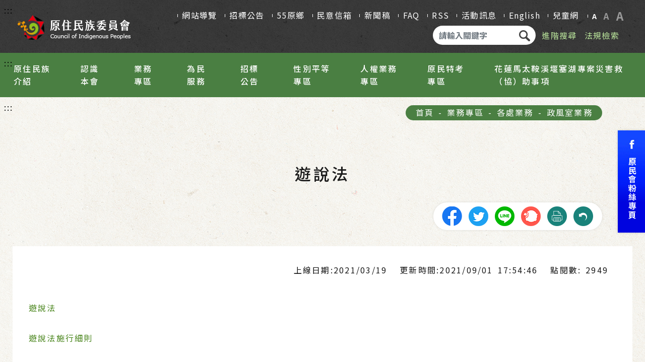

--- FILE ---
content_type: text/html;charset=UTF-8
request_url: https://www.cip.gov.tw/zh-tw/news/data-list/E4B819296D3C2534/0C3331F0EBD318C264C2F52204442D06-info.html
body_size: 13190
content:

<!--news info-->
   


	
<!DOCTYPE html>
<html lang="zh-Hant-TW"  style="font-size: 100%;">

<head>
  <meta charset="utf-8">
  <meta http-equiv="Content-Type" content="text/html; charset=utf-8" />
  <meta http-equiv="X-UA-Compatible" content="IE=edge">
  <meta id="viewport" name="viewport" content="width=device-width, initial-scale=1, shrink-to-fit=no">
  <!-- The above 3 meta tags *must* come first in the head; any other head content must come *after* these tags -->
  <meta name="description" content="">
  <meta name="author" content="">
  

	<meta itemprop="name" content="遊說法">
	<meta itemprop="description" content="政風室業務">
	<meta property="og:title" content="遊說法"/>
	<meta property="og:description" content="政風室業務"/>
	<meta property="og:image" content="https://www.cip.gov.tw/data/cip-site/202012/T-78363706.png?s=9688685DAD7E7636&c=BAFCCC241C08794BBC8032F0D8442D7E&fn=4FAAF1D039CAA888315FCF9FBB85BDC4" />
	<meta property="og:image:secure_url" content="https://www.cip.gov.tw/data/cip-site/202012/T-78363706.png?s=9688685DAD7E7636&c=BAFCCC241C08794BBC8032F0D8442D7E&fn=4FAAF1D039CAA888315FCF9FBB85BDC4" />	
	<meta property="og:url" content="https://www.cip.gov.tw/zh-tw/news/data-list/E4B819296D3C2534/0C3331F0EBD318C264C2F52204442D06-info.html" /> 
	
  
  <meta name="DC.Title" content="遊說法"/> 
  <meta name="DC.Creator" content="原住民族委員會全球資訊網"/> 
  <meta name="DC.Subject" content="機關網站內容頁"/> 
  <meta name="DC.Description" content="政風室業務"/> 
  <meta name="DC.Contributor" content="原住民族委員會全球資訊網"/> 
  <meta name="DC.Type" content="新聞"/> 
  <meta name="DC.Format" content="text"/> 
  <meta name="DC.Source" content="原住民族委員會全球資訊網"/> 
  <meta name="DC.Language" content="繁體中文"/> 
  <meta name="DC.coverage.t.min" content="2021/03/19"/> 
  <meta name="DC.coverage.t.max" content="2030/03/31"/> 
  <meta name="DC.Publisher" content="原住民族委員會全球資訊網"/> 
  <meta name="DC.Date" content="2021/03/19"/> 
  <meta name="DC.Identifier" content="DOC000007876"/> 
  <meta name="DC.Relation" content=""/> 
  <meta name="DC.Rights" content="原住民族委員會全球資訊網"/> 
  <meta name="Category.Theme" content="1C0"/> 
  <meta name="Category.Cake" content="GY1"/>
  <meta name="Category.Service" content="I60"/> 
  <meta name="Keywords" content=""/> 
  
  
  <link rel="icon" href="https://www.cip.gov.tw/data/cip-site/202009/T-58679214.svg?s=FAE8D75DE218C66C&c=12FF46DEEBDF1DA2B0B6A51E32ED18A0&fn=67F0252705167019D0636733C6861689">

  <link rel="apple-touch-icon-precomposed" sizes="144x144" href="/image/app/144x144.jpg">
  <link rel="apple-touch-icon-precomposed" sizes="114x114" href="/image/app/114x114.jpg">
  <link rel="apple-touch-icon-precomposed" sizes="72x72" href="/image/app/72x72.jpg">
  <link rel="apple-touch-icon-precomposed" sizes="57x57" href="/image/app/57x57.jpg">
	
	
	
	<title>
		遊說法 
	</title>

  <link href="https://fonts.googleapis.com/css2?family=Noto+Sans+TC:wght@400;500;700&display=swap" rel="stylesheet">

  <!-- Bootstrap core CSS -->
  <link rel="stylesheet" type="text/css" href="/css/bootstrap.css" >
  <!-- Custom styles for this template -->
  <link rel="stylesheet" type="text/css" href="/css/style.css">
  <link rel="stylesheet" type="text/css" href="/css/color_green.css">
  <link rel="stylesheet" type="text/css" href="/css/lity.min.css">
  
  <link rel="stylesheet" type="text/css" href="/css/slick.css" />
  <link rel="stylesheet" type="text/css" href="/css/slick-theme.css" />
  


</head>


<style>
.l_title_in {
    width: 50%;
    text-align: left;
    float: left;
    padding: 1.8em 1.8em 1.8em 2.5em;
    font-size: 1.2em;
    background: url(/image/icon/forward.png) left center no-repeat;
}
</style>

<body>

 <header>
    <a class="goCenter" href="#indexBlock" title="按Enter到主內容區" tabindex="0">按Enter到主內容區</a>

    <!-- nav -->
    <nav class="navbar-default">
      <div class="nav_top">
        <a href="#U" title="上方功能區塊" id="AU" class="acc" accesskey="U" name="U">:::</a>
        <div class="n_arrow"></div>
        <div class="logo">
          <a href="/zh-tw/index.html" title="回原住民首頁">
            <h1><img src="https://www.cip.gov.tw/data/cip-site/202012/T-78363706.png?s=9688685DAD7E7636&c=BAFCCC241C08794BBC8032F0D8442D7E&fn=4FAAF1D039CAA888315FCF9FBB85BDC4" class="img-fluid" alt="原住民族委員會商標"></h1>
          </a>
        </div>
        <div class="togglebar">
          <i aria-hidden="true"></i>
          <i aria-hidden="true"></i>
          <i aria-hidden="true"></i>
        </div>
        <div class="nav_right">
          <ul class="nav_right_top">
            <li>
            	<a href="/zh-tw/siteMap.html?cumid=B54B5C7E1E0F9940A317CF94970BC6D8" 
				target="_self" >
            	網站導覽
              </a>
            </li>
            <li>
            	<a href="/zh-tw/bid/data-list/index.html?cumid=B54B5C7E1E0F9940AF01F9C91DBCD861" 
				target="_self" >
            	招標公告
              </a>
            </li>
            <li>
            	<a href="https://www.cip.gov.tw/zh-tw/village/list.html?cumid=B54B5C7E1E0F9940FFAF0D01BC76EB22" 
				target="_self" >
            	55原鄉
              </a>
            </li>
            <li>
            	<a href="/zh-tw/opinion/form.html?cumid=B54B5C7E1E0F9940CAAC02385F05EE4B" 
				target="_self" >
            	民意信箱
              </a>
            </li>
            <li>
            	<a href="https://www.cip.gov.tw/zh-tw/news/data-list/35AE118732EB6BAF/index.html?cumid=35AE118732EB6BAF" 
				target="_self" >
            	新聞稿
              </a>
            </li>
            <li>
            	<a href="/zh-tw/site-faq/data-list/index.html?cumid=B54B5C7E1E0F99407B2EFDF44011B790" 
				target="_self" >
            	FAQ
              </a>
            </li>
            <li>
            	<a href="/zh-tw/rss/index.html?cumid=B54B5C7E1E0F9940F19B2FD7D7393DC2" 
				target="_self" >
            	RSS
              </a>
            </li>
            <li>
            	<a href="/zh-tw/news/data-list/C78C8EAE23CC8989/index.html?cumid=C78C8EAE23CC8989" 
				target="_self" >
            	活動訊息
              </a>
            </li>
            <li>
            	<a href="https://www.cip.gov.tw/en/index.html?cumid=B54B5C7E1E0F994092EDA9D0B7048931" 
				target="_self" >
            	English
              </a>
            </li>
            <li>
            	<a href="https://www.cip.gov.tw/kids/zh-tw/index.html?cumid=B54B5C7E1E0F9940655765D9EC571310" 
				target="_blank" title="另開新視窗至:兒童網">
            	兒童網
              </a>
            </li>
            <li>
              <dl>
                <dd><a href="javascript:void(0)" id="small"  class="active" title="字型： 小">A</a></dd>
                <dd><a href="javascript:void(0)" id="medium" title="字型: 中">A</a></dd>
                <dd><a href="javascript:void(0)" id="large"  title="字型:大">A</a></dd>
              </dl>
            </li>
          </ul>

          <div class="nav_right_bottom">
            
            <form class="nav_form" method="get" id="ssform" action="/zh-tw/search-result/index.html">
              <label for="q">請輸入關鍵字</label>
              <input accesskey="S" type="text" name="q" id="q" class="form-control" placeholder="請輸入關鍵字" title="請輸入關鍵字">
              <button><img src="/image/icon/search.png" class="img-fluid" alt="搜尋送出鈕" title="搜尋送出鈕"></button>
            </form>
			<ul>
			<li><a href="https://www.google.com.tw/advanced_search?hl=zh-TW&as_q=&num=100&as_sitesearch=www.cip.gov.tw&cof=FORID%3A10&ie=UTF-8&sa=%E6%90%9C%E5%B0%8B&siteurl=wwwB54B5C7E1E0F99408447D1286CA77F08" target="_blank" title="另開新視窗至:進階搜尋">進階搜尋</a></li>
			<li><a href="https://law.cip.gov.tw/" target="_blank" title="另開新視窗至:法規檢索">法規檢索</a></li>
			</ul>
          </div>
        </div>
      </div>
      <div class="nav_menu">
        <a href="#M" title="主選單" id="AM" class="acc" accesskey="M" name="M">:::</a>

        <dl class="nav_menu_box">
          <dd>
            <a href="/zh-tw/news/data-list/47FCF4D7F9A4F1A7/index.html?cumid=47FCF4D7F9A4F1A7" 
				target="_self" >
            	原住民族介紹<i aria-hidden="true"></i>
            </a>
            	 <!--m1 start-->
                  <dl class="nav_menu_dropdown1">
                    <dd>                    
						<a href="/zh-tw/tribe/grid-list/index.html?cumid=8F19BF08AE220D65" 
						target="_self" >
						原住民族16族簡介<i aria-hidden="true"></i>
						</a>
                        
                        <!--m2 start-->	
                        <dl class="nav_menu_dropdown2">
                          <dd>
                            <a href="https://www.cip.gov.tw/zh-tw/tribe/grid-list/DBADF0287998968BD0636733C6861689/info.html?cumid=8F19BF08AE220D65" 
							target="_self" >
                  	         阿美族<i aria-hidden="true"></i>
                            </a>
                          </dd>
                          <dd>
                            <a href="https://www.cip.gov.tw/zh-tw/tribe/grid-list/8C87B4AF56B788EED0636733C6861689/info.html?cumid=8F19BF08AE220D65" 
							target="_self" >
                  	         泰雅族<i aria-hidden="true"></i>
                            </a>
                          </dd>
                          <dd>
                            <a href="https://www.cip.gov.tw/zh-tw/tribe/grid-list/67E3CC5AE2F10A8BD0636733C6861689/info.html?cumid=8F19BF08AE220D65" 
							target="_self" >
                  	         排灣族<i aria-hidden="true"></i>
                            </a>
                          </dd>
                          <dd>
                            <a href="https://www.cip.gov.tw/zh-tw/tribe/grid-list/F39C8394699DD2D6D0636733C6861689/info.html?cumid=8F19BF08AE220D65" 
							target="_self" >
                  	         布農族<i aria-hidden="true"></i>
                            </a>
                          </dd>
                          <dd>
                            <a href="https://www.cip.gov.tw/zh-tw/tribe/grid-list/913F9B9D35D49AC3D0636733C6861689/info.html?cumid=8F19BF08AE220D65" 
							target="_self" >
                  	         卑南族<i aria-hidden="true"></i>
                            </a>
                          </dd>
                          <dd>
                            <a href="https://www.cip.gov.tw/zh-tw/tribe/grid-list/409F703B4E592A82D0636733C6861689/info.html?cumid=8F19BF08AE220D65" 
							target="_self" >
                  	         魯凱族<i aria-hidden="true"></i>
                            </a>
                          </dd>
                          <dd>
                            <a href="https://www.cip.gov.tw/zh-tw/tribe/grid-list/AE6EE12F5F284D59D0636733C6861689/info.html?cumid=8F19BF08AE220D65" 
							target="_self" >
                  	         鄒族<i aria-hidden="true"></i>
                            </a>
                          </dd>
                          <dd>
                            <a href="https://www.cip.gov.tw/zh-tw/tribe/grid-list/8DF9561F4FCC6AF4D0636733C6861689/info.html?cumid=8F19BF08AE220D65" 
							target="_self" >
                  	         賽夏族<i aria-hidden="true"></i>
                            </a>
                          </dd>
                          <dd>
                            <a href="https://www.cip.gov.tw/zh-tw/tribe/grid-list/5839F78F6C869EE4D0636733C6861689/info.html?cumid=8F19BF08AE220D65" 
							target="_self" >
                  	         雅美族<i aria-hidden="true"></i>
                            </a>
                          </dd>
                          <dd>
                            <a href="https://www.cip.gov.tw/zh-tw/tribe/grid-list/3343FD21497CA007D0636733C6861689/info.html?cumid=8F19BF08AE220D65" 
							target="_self" >
                  	         邵族<i aria-hidden="true"></i>
                            </a>
                          </dd>
                          <dd>
                            <a href="https://www.cip.gov.tw/zh-tw/tribe/grid-list/7088C08FB51F3383D0636733C6861689/info.html?cumid=8F19BF08AE220D65" 
							target="_self" >
                  	         噶瑪蘭族<i aria-hidden="true"></i>
                            </a>
                          </dd>
                          <dd>
                            <a href="https://www.cip.gov.tw/zh-tw/tribe/grid-list/F0736660B8023670D0636733C6861689/info.html?cumid=8F19BF08AE220D65" 
							target="_self" >
                  	         太魯閣族<i aria-hidden="true"></i>
                            </a>
                          </dd>
                          <dd>
                            <a href="https://www.cip.gov.tw/zh-tw/tribe/grid-list/588FAD20D4E16D65D0636733C6861689/info.html?cumid=8F19BF08AE220D65" 
							target="_self" >
                  	         撒奇萊雅族<i aria-hidden="true"></i>
                            </a>
                          </dd>
                          <dd>
                            <a href="https://www.cip.gov.tw/zh-tw/tribe/grid-list/F35F3EBC7CE2E1BCD0636733C6861689/info.html?cumid=8F19BF08AE220D65" 
							target="_self" >
                  	         賽德克族<i aria-hidden="true"></i>
                            </a>
                          </dd>
                          <dd>
                            <a href="https://www.cip.gov.tw/zh-tw/tribe/grid-list/DE7E75BDD1F53F90D0636733C6861689/info.html?cumid=8F19BF08AE220D65" 
							target="_self" >
                  	         拉阿魯哇族<i aria-hidden="true"></i>
                            </a>
                          </dd>
                          <dd>
                            <a href="https://www.cip.gov.tw/zh-tw/tribe/grid-list/91A2A514F76BAEACD0636733C6861689/info.html?cumid=8F19BF08AE220D65" 
							target="_self" >
                  	         卡那卡那富族<i aria-hidden="true"></i>
                            </a>
                          </dd>
                        </dl>
                        <!--m2 end-->
                    </dd>
                    <dd>                    
						<a href="/zh-tw/news/data-list/194DB51147425C24/index.html?cumid=194DB51147425C24" 
						target="_self" >
						16族群影片簡介<i aria-hidden="true"></i>
						</a>
                        
                    </dd>
                    <dd>                    
						<a href="/zh-tw/news/data-list/520BA645FF77838B/index.html?cumid=520BA645FF77838B" 
						target="_self" >
						平埔族群及南島語族簡介<i aria-hidden="true"></i>
						</a>
                        
                        <!--m2 start-->	
                        <dl class="nav_menu_dropdown2">
                          <dd>
                            <a href="/zh-tw/news/data-list/A9E092C6104ACAD5/index.html?cumid=A9E092C6104ACAD5" 
							target="_self" >
                  	         平埔族群<i aria-hidden="true"></i>
                            </a>
                          </dd>
                          <dd>
                            <a href="/zh-tw/news/data-list/49744114ECE41D1F/index.html?cumid=49744114ECE41D1F" 
							target="_self" >
                  	         南島語族<i aria-hidden="true"></i>
                            </a>
                          </dd>
                        </dl>
                        <!--m2 end-->
                    </dd>
                    <dd>                    
						<a href="/zh-tw/news/data-list/33B5282F6CB2792D/index.html?cumid=33B5282F6CB2792D" 
						target="_self" >
						8月1日原住民族日<i aria-hidden="true"></i>
						</a>
                        
                        <!--m2 start-->	
                        <dl class="nav_menu_dropdown2">
                          <dd>
                            <a href="/zh-tw/news/data-list/C02F5A04A8501459/index.html?cumid=C02F5A04A8501459" 
							target="_self" >
                  	         2020年度<i aria-hidden="true"></i>
                            </a>
                          </dd>
                          <dd>
                            <a href="/zh-tw/news/data-list/B54B5C7E1E0F994015BBD62F98ADB0ED/index.html?cumid=B54B5C7E1E0F994015BBD62F98ADB0ED" 
							target="_self" >
                  	         2021年度<i aria-hidden="true"></i>
                            </a>
                          </dd>
                          <dd>
                            <a href="/zh-tw/news/data-list/B54B5C7E1E0F9940D156FCCF618FBDD5/index.html?cumid=B54B5C7E1E0F9940D156FCCF618FBDD5" 
							target="_blank" title="另開新視窗至:2022年度">
                  	         2022年度<i aria-hidden="true"></i>
                            </a>
                          </dd>
                          <dd>
                            <a href="/zh-tw/news/data-list/B54B5C7E1E0F994030FB6209B34133A4/index.html?cumid=B54B5C7E1E0F994030FB6209B34133A4" 
							target="_self" >
                  	         2023年度<i aria-hidden="true"></i>
                            </a>
                          </dd>
                          <dd>
                            <a href="/zh-tw/news/data-list/B54B5C7E1E0F9940EC00C4F6FF538B89/index.html?cumid=B54B5C7E1E0F9940EC00C4F6FF538B89" 
							target="_blank" title="另開新視窗至:2024年度">
                  	         2024年度<i aria-hidden="true"></i>
                            </a>
                          </dd>
                          <dd>
                            <a href="/zh-tw/news/data-list/B54B5C7E1E0F9940B9BE298BEF2BF46D/index.html?cumid=B54B5C7E1E0F9940B9BE298BEF2BF46D" 
							target="_blank" title="另開新視窗至:2025年度">
                  	         2025年度<i aria-hidden="true"></i>
                            </a>
                          </dd>
                        </dl>
                        <!--m2 end-->
                    </dd>
                    <dd>                    
						<a href="/zh-tw/menu/data-list/6726E5B80C8822F9-info.html?cumid=6726E5B80C8822F9" 
						target="_self" >
						原住民族分布區域<i aria-hidden="true"></i>
						</a>
                        
                    </dd>
                    <dd>                    
						<a href="/zh-tw/village/list.html?cumid=1E4A2846561931B1" 
						target="_self" >
						55個原住民族地區簡介<i aria-hidden="true"></i>
						</a>
                        
                    </dd>
                    <dd>                    
						<a href="/zh-tw/news/data-list/C6DFB32460630CF4/index.html?cumid=C6DFB32460630CF4" 
						target="_self" >
						原住民族地區<i aria-hidden="true"></i>
						</a>
                        
                    </dd>
                    <dd>                    
						<a href="/zh-tw/ecard/image-list/index.html?cumid=116842C0FD059A31" 
						target="_self" >
						電子賀卡<i aria-hidden="true"></i>
						</a>
                        
                    </dd>
                  </dl>
               <!--m1 end-->
            
          </dd>
          <dd>
            <a href="/zh-tw/news/data-list/C6715EA1EC80AD5D/index.html?cumid=C6715EA1EC80AD5D" 
				target="_self" >
            	認識本會<i aria-hidden="true"></i>
            </a>
            	 <!--m1 start-->
                  <dl class="nav_menu_dropdown1">
                    <dd>                    
						<a href="/zh-tw/menu/data-list/80A47B1EC7BF5A12-info.html?cumid=80A47B1EC7BF5A12" 
						target="_self" >
						曾智勇 Ljaucu‧Zingrur 主任委員 <i aria-hidden="true"></i>
						</a>
                        
                    </dd>
                    <dd>                    
						<a href="/zh-tw/menu/data-list/6FBA1532FBD63C7E-info.html?cumid=6FBA1532FBD63C7E" 
						target="_self" >
						谷縱‧喀勒芳安 Qucung Qalavangan 政務副主任委員 <i aria-hidden="true"></i>
						</a>
                        
                    </dd>
                    <dd>                    
						<a href="/zh-tw/menu/data-list/B54B5C7E1E0F99401880DE686243BCC3-info.html?cumid=B54B5C7E1E0F99401880DE686243BCC3" 
						target="_self" >
						陳義信 政務副主任委員<i aria-hidden="true"></i>
						</a>
                        
                    </dd>
                    <dd>                    
						<a href="/zh-tw/menu/data-list/B54B5C7E1E0F9940F3B421BEA0E2D848-info.html?cumid=B54B5C7E1E0F9940F3B421BEA0E2D848" 
						target="_self" >
						杜張梅莊 Adralriw Abaliusu 常務副主任委員 <i aria-hidden="true"></i>
						</a>
                        
                    </dd>
                    <dd>                    
						<a href="/zh-tw/committee/image-list/index.html?cumid=DC70DC90D34BA049" 
						target="_self" >
						本會委員<i aria-hidden="true"></i>
						</a>
                        
                    </dd>
                    <dd>                    
						<a href="/zh-tw/menu/data-list/FCE294D35E097F95/index.html?cumid=FCE294D35E097F95" 
						target="_self" >
						組織與職掌<i aria-hidden="true"></i>
						</a>
                        
                        <!--m2 start-->	
                        <dl class="nav_menu_dropdown2">
                          <dd>
                            <a href="/zh-tw/menu/data-list/5CB34240F988D677-info.html?cumid=5CB34240F988D677" 
							target="_self" >
                  	         組織系統<i aria-hidden="true"></i>
                            </a>
                          </dd>
                          <dd>
                            <a href="/zh-tw/menu/sub-list/53103E8B70F04485/index.html?cumid=53103E8B70F04485" 
							target="_self" >
                  	         各處室職掌<i aria-hidden="true"></i>
                            </a>
                          </dd>
                        </dl>
                        <!--m2 end-->
                    </dd>
                    <dd>                    
						<a href="/zh-tw/news/data-list/7FC80B1DD4923DDF/index.html?cumid=7FC80B1DD4923DDF" 
						target="_self" >
						施政計畫<i aria-hidden="true"></i>
						</a>
                        
                        <!--m2 start-->	
                        <dl class="nav_menu_dropdown2">
                          <dd>
                            <a href="/zh-tw/news/data-list/80F013141CEA473F/index.html?cumid=80F013141CEA473F" 
							target="_self" >
                  	         施政目標<i aria-hidden="true"></i>
                            </a>
                          </dd>
                          <dd>
                            <a href="/zh-tw/news/data-list/562F7305A68DBB74/index.html?cumid=562F7305A68DBB74" 
							target="_self" >
                  	         施政績效<i aria-hidden="true"></i>
                            </a>
                          </dd>
                          <dd>
                            <a href="/zh-tw/news/data-list/23B9BF45FF9A6F88/index.html?cumid=23B9BF45FF9A6F88" 
							target="_self" >
                  	         查證報告<i aria-hidden="true"></i>
                            </a>
                          </dd>
                        </dl>
                        <!--m2 end-->
                    </dd>
                    <dd>                    
						<a href="/zh-tw/job/data-list/index.html?cumid=4B2E0CEFE78F03FE" 
						target="_self" >
						本會徵才<i aria-hidden="true"></i>
						</a>
                        
                    </dd>
                  </dl>
               <!--m1 end-->
            
          </dd>
          <dd>
            <a href="/zh-tw/news/data-list/9A8362871EA0BBFF/index.html?cumid=9A8362871EA0BBFF" 
				target="_self" >
            	業務專區<i aria-hidden="true"></i>
            </a>
            	 <!--m1 start-->
                  <dl class="nav_menu_dropdown1">
                    <dd>                    
						<a href="https://law.cip.gov.tw/?cumid=620569638B991571" 
						target="_blank" title="另開新視窗至:法規查詢">
						法規查詢<i aria-hidden="true"></i>
						</a>
                        
                    </dd>
                    <dd>                    
						<a href="/zh-tw/news/data-list/B54B5C7E1E0F994012E3658A9F3A400D/index.html?cumid=B54B5C7E1E0F994012E3658A9F3A400D" 
						target="_self" >
						法規命令草案年度立法計畫專區<i aria-hidden="true"></i>
						</a>
                        
                    </dd>
                    <dd>                    
						<a href="/zh-tw/news/data-list/C84E1FC1D9DE6AF4/index.html?cumid=C84E1FC1D9DE6AF4" 
						target="_self" >
						重大政策<i aria-hidden="true"></i>
						</a>
                        
                        <!--m2 start-->	
                        <dl class="nav_menu_dropdown2">
                          <dd>
                            <a href="https://www.ey.gov.tw/Page/2124AB8A95F79A75?cumid=B0B70DF6D8D6CEAD" 
							target="_blank" title="另開新視窗至:行政院重大政策">
                  	         行政院重大政策<i aria-hidden="true"></i>
                            </a>
                          </dd>
                          <dd>
                            <a href="/zh-tw/news/data-list/F6F47C22D1435F95/index.html?cumid=F6F47C22D1435F95" 
							target="_self" >
                  	         原民會重大政策<i aria-hidden="true"></i>
                            </a>
                          </dd>
                        </dl>
                        <!--m2 end-->
                    </dd>
                    <dd>                    
						<a href="/zh-tw/menu/sub-list/2D5833A4D5ACECFF/index.html?cumid=2D5833A4D5ACECFF" 
						target="_self" >
						各處業務<i aria-hidden="true"></i>
						</a>
                        
                        <!--m2 start-->	
                        <dl class="nav_menu_dropdown2">
                          <dd>
                            <a href="/zh-tw/news/data-list/24D9316D0DD4C5A5/index.html?cumid=24D9316D0DD4C5A5" 
							target="_self" >
                  	         綜合規劃<i aria-hidden="true"></i>
                            </a>
                          </dd>
                          <dd>
                            <a href="/zh-tw/news/data-list/73E0ECEF4C50F657/index.html?cumid=73E0ECEF4C50F657" 
							target="_self" >
                  	         教育文化<i aria-hidden="true"></i>
                            </a>
                          </dd>
                          <dd>
                            <a href="/zh-tw/news/data-list/6EBC9C8CB9DEF1E4/index.html?cumid=6EBC9C8CB9DEF1E4" 
							target="_self" >
                  	         社會福利<i aria-hidden="true"></i>
                            </a>
                          </dd>
                          <dd>
                            <a href="/zh-tw/news/data-list/860B1C9DC324470F/index.html?cumid=860B1C9DC324470F" 
							target="_self" >
                  	         經濟發展<i aria-hidden="true"></i>
                            </a>
                          </dd>
                          <dd>
                            <a href="/zh-tw/news/data-list/EA073D5F036B59FA/index.html?cumid=EA073D5F036B59FA" 
							target="_self" >
                  	         公共建設<i aria-hidden="true"></i>
                            </a>
                          </dd>
                          <dd>
                            <a href="/zh-tw/news/data-list/2606D971716F8A2F/index.html?cumid=2606D971716F8A2F" 
							target="_self" >
                  	         土地管理<i aria-hidden="true"></i>
                            </a>
                          </dd>
                          <dd>
                            <a href="/zh-tw/news/data-list/0367FB0DDF058D23/index.html?cumid=0367FB0DDF058D23" 
							target="_self" >
                  	         秘書室業務<i aria-hidden="true"></i>
                            </a>
                          </dd>
                          <dd>
                            <a href="/zh-tw/news/data-list/38FBE0F3B0593E4F/index.html?cumid=38FBE0F3B0593E4F" 
							target="_self" >
                  	         人事室業務<i aria-hidden="true"></i>
                            </a>
                          </dd>
                          <dd>
                            <a href="/zh-tw/news/data-list/E4B819296D3C2534/index.html?cumid=E4B819296D3C2534" 
							target="_self" >
                  	         政風室業務<i aria-hidden="true"></i>
                            </a>
                          </dd>
                          <dd>
                            <a href="/zh-tw/news/data-list/AA0D05410A7D1E55/index.html?cumid=AA0D05410A7D1E55" 
							target="_self" >
                  	         主計室業務<i aria-hidden="true"></i>
                            </a>
                          </dd>
                          <dd>
                            <a href="/zh-tw/news/data-list/2B2726608737216A/index.html?cumid=2B2726608737216A" 
							target="_self" >
                  	         法規會業務<i aria-hidden="true"></i>
                            </a>
                          </dd>
                        </dl>
                        <!--m2 end-->
                    </dd>
                    <dd>                    
						<a href="/zh-tw/news/data-list/3B2BB84D09FA867F/index.html?cumid=3B2BB84D09FA867F" 
						target="_self" >
						前瞻基礎建設計畫專區<i aria-hidden="true"></i>
						</a>
                        
                    </dd>
                    <dd>                    
						<a href="/zh-tw/news/data-list/7E713E918EE93880/index.html?cumid=7E713E918EE93880" 
						target="_self" >
						即時新聞澄清專區<i aria-hidden="true"></i>
						</a>
                        
                    </dd>
                    <dd>                    
						<a href="/zh-tw/menu/data-list/49DA01170DD36411/index.html?cumid=49DA01170DD36411" 
						target="self" >
						下載專區<i aria-hidden="true"></i>
						</a>
                        
                        <!--m2 start-->	
                        <dl class="nav_menu_dropdown2">
                          <dd>
                            <a href="/zh-tw/wallpaper/image-list/index.html?cumid=75F490121CD0BDC3" 
							target="_self" >
                  	         桌布下載<i aria-hidden="true"></i>
                            </a>
                          </dd>
                          <dd>
                            <a href="/zh-tw/official-file/data-list/index.html?cumid=B54B5C7E1E0F9940DF51C878F5C71306" 
							target="_self" >
                  	         公文附件下載<i aria-hidden="true"></i>
                            </a>
                          </dd>
                          <dd>
                            <a href="/zh-tw/logo/image-list/index.html?cumid=D06F0A5EFD2A0CF4" 
							target="_self" >
                  	         本會LOGO下載<i aria-hidden="true"></i>
                            </a>
                          </dd>
                        </dl>
                        <!--m2 end-->
                    </dd>
                    <dd>                    
						<a href="/zh-tw/news/data-list/695AA09C32A0C4D3/index.html?cumid=695AA09C32A0C4D3" 
						target="_self" >
						開放資料專區<i aria-hidden="true"></i>
						</a>
                        
                    </dd>
                    <dd>                    
						<a href="/zh-tw/menu/data-list/B54B5C7E1E0F99405D81931B8DCF512F/index.html?cumid=B54B5C7E1E0F99405D81931B8DCF512F" 
						target="_self" >
						總統府原住民族歷史正義與轉型正義委員會<i aria-hidden="true"></i>
						</a>
                        
                        <!--m2 start-->	
                        <dl class="nav_menu_dropdown2">
                          <dd>
                            <a href="/zh-tw/menu/data-list/B54B5C7E1E0F99407AA22B544BEB455E-info.html?cumid=B54B5C7E1E0F99407AA22B544BEB455E" 
							target="_self" >
                  	         關於原轉會<i aria-hidden="true"></i>
                            </a>
                          </dd>
                          <dd>
                            <a href="/zh-tw/menu/data-list/B54B5C7E1E0F994099CC6551B43239B2-info.html?cumid=B54B5C7E1E0F994099CC6551B43239B2" 
							target="_self" >
                  	         蔡英文前總統代表政府向原住民族道歉全文<i aria-hidden="true"></i>
                            </a>
                          </dd>
                          <dd>
                            <a href="/zh-tw/news/data-list/B54B5C7E1E0F99400AC74CE78C3CA194/index.html?cumid=B54B5C7E1E0F99400AC74CE78C3CA194" 
							target="_self" >
                  	         委員會議<i aria-hidden="true"></i>
                            </a>
                          </dd>
                          <dd>
                            <a href="/zh-tw/news/data-list/B54B5C7E1E0F99405B24AAE970CED3A9/index.html?cumid=B54B5C7E1E0F99405B24AAE970CED3A9" 
							target="_self" >
                  	         年度報告<i aria-hidden="true"></i>
                            </a>
                          </dd>
                        </dl>
                        <!--m2 end-->
                    </dd>
                    <dd>                    
						<a href="/zh-tw/news/data-list/B54B5C7E1E0F99400BADDA8312F89978/index.html?cumid=B54B5C7E1E0F99400BADDA8312F89978" 
						target="_blank" title="另開新視窗至:平埔原住民業務專區">
						平埔原住民業務專區<i aria-hidden="true"></i>
						</a>
                        
                        <!--m2 start-->	
                        <dl class="nav_menu_dropdown2">
                          <dd>
                            <a href="/zh-tw/news/data-list/B54B5C7E1E0F99409A0E4329BFF24190/index.html?cumid=B54B5C7E1E0F99409A0E4329BFF24190" 
							target="_blank" title="另開新視窗至:重要資訊">
                  	         重要資訊<i aria-hidden="true"></i>
                            </a>
                          </dd>
                          <dd>
                            <a href="/zh-tw/news/data-list/B54B5C7E1E0F9940D05FFFE14B37CC77/index.html?cumid=B54B5C7E1E0F9940D05FFFE14B37CC77" 
							target="_blank" title="另開新視窗至:常見問答">
                  	         常見問答<i aria-hidden="true"></i>
                            </a>
                          </dd>
                        </dl>
                        <!--m2 end-->
                    </dd>
                    <dd>                    
						<a href="/zh-tw/news/data-list/B54B5C7E1E0F99400B9AE59678FA5ECA/index.html?cumid=B54B5C7E1E0F99400B9AE59678FA5ECA" 
						target="_self" >
						戰後原住民族轉型正義專區<i aria-hidden="true"></i>
						</a>
                        
                    </dd>
                  </dl>
               <!--m1 end-->
            
          </dd>
          <dd>
            <a href="/zh-tw/news/data-list/6EBE68EA8288674E/index.html?cumid=6EBE68EA8288674E" 
				target="_self" >
            	為民服務<i aria-hidden="true"></i>
            </a>
            	 <!--m1 start-->
                  <dl class="nav_menu_dropdown1">
                    <dd>                    
						<a href="/zh-tw/news/data-list/FA5D874A39F5B3A4/index.html?cumid=FA5D874A39F5B3A4" 
						target="_self" >
						主動公開資訊<i aria-hidden="true"></i>
						</a>
                        
                        <!--m2 start-->	
                        <dl class="nav_menu_dropdown2">
                          <dd>
                            <a href="https://www.cip.gov.tw/zh-tw/news/data-list/35AE118732EB6BAF/index.html?cumid=35AE118732EB6BAF" 
							target="_self" >
                  	         新聞稿<i aria-hidden="true"></i>
                            </a>
                          </dd>
                          <dd>
                            <a href="/zh-tw/news/data-list/B54B5C7E1E0F9940FEAC7DDF436B839D/index.html?cumid=B54B5C7E1E0F9940FEAC7DDF436B839D" 
							target="_blank" title="另開新視窗至:依法公告補助專區">
                  	         依法公告補助專區<i aria-hidden="true"></i>
                            </a>
                          </dd>
                          <dd>
                            <a href="/zh-tw/news/data-list/B1A681D22552BA47/index.html?cumid=B1A681D22552BA47" 
							target="_self" >
                  	         預算及決算書<i aria-hidden="true"></i>
                            </a>
                          </dd>
                          <dd>
                            <a href="/zh-tw/news/data-list/B98C677E7822D5F9/index.html?cumid=B98C677E7822D5F9" 
							target="_self" >
                  	         政策宣導相關廣告<i aria-hidden="true"></i>
                            </a>
                          </dd>
                          <dd>
                            <a href="/zh-tw/news/data-list/77C672CB2DFFAB16/index.html?cumid=77C672CB2DFFAB16" 
							target="_self" >
                  	         內部控制專區<i aria-hidden="true"></i>
                            </a>
                          </dd>
                          <dd>
                            <a href="/zh-tw/news/data-list/2C5B87C44F111087/index.html?cumid=2C5B87C44F111087" 
							target="_self" >
                  	         會計報告<i aria-hidden="true"></i>
                            </a>
                          </dd>
                          <dd>
                            <a href="/zh-tw/news/data-list/812FFAB0BCD92D1A/index.html?cumid=812FFAB0BCD92D1A" 
							target="_self" >
                  	         統計資料<i aria-hidden="true"></i>
                            </a>
                          </dd>
                          <dd>
                            <a href="/zh-tw/news/data-list/1DBF9228B388688D/index.html?cumid=1DBF9228B388688D" 
							target="_self" >
                  	         獎補(捐)助情形<i aria-hidden="true"></i>
                            </a>
                          </dd>
                          <dd>
                            <a href="/zh-tw/news/data-list/A776EDA822DF7CC8/index.html?cumid=A776EDA822DF7CC8" 
							target="_self" >
                  	         本會捐助財團法人之相關資訊<i aria-hidden="true"></i>
                            </a>
                          </dd>
                          <dd>
                            <a href="/zh-tw/news/data-list/8412FDED71381C0D/index.html?cumid=8412FDED71381C0D" 
							target="_self" >
                  	         赴國外及大陸地區計畫執行情形<i aria-hidden="true"></i>
                            </a>
                          </dd>
                          <dd>
                            <a href="/zh-tw/news/data-list/AAB4AFF2BB846E35/index.html?cumid=AAB4AFF2BB846E35" 
							target="_self" >
                  	         辦理人民申請提供政府資訊案件統計表<i aria-hidden="true"></i>
                            </a>
                          </dd>
                          <dd>
                            <a href="/zh-tw/news/data-list/B54B5C7E1E0F9940667FE2AC17BAB277/index.html?cumid=B54B5C7E1E0F9940667FE2AC17BAB277" 
							target="_blank" title="另開新視窗至:原住民族委員會保有個人資料檔案公開項目">
                  	         原住民族委員會保有個人資料檔案公開項目<i aria-hidden="true"></i>
                            </a>
                          </dd>
                          <dd>
                            <a href="/zh-tw/news/data-list/B54B5C7E1E0F99402FAC782763F99B95/index.html?cumid=B54B5C7E1E0F99402FAC782763F99B95" 
							target="_blank" title="另開新視窗至:法規命令草案年度立法計畫專區">
                  	         法規命令草案年度立法計畫專區<i aria-hidden="true"></i>
                            </a>
                          </dd>
                          <dd>
                            <a href="/zh-tw/news/data-list/217054CAE51A3B1A/index.html?cumid=217054CAE51A3B1A" 
							target="_self" >
                  	         委託研究報告<i aria-hidden="true"></i>
                            </a>
                          </dd>
                        </dl>
                        <!--m2 end-->
                    </dd>
                    <dd>                    
						<a href="/zh-tw/news/data-list/E93DA6B5E2130657/index.html?cumid=E93DA6B5E2130657" 
						target="_self" >
						最新消息<i aria-hidden="true"></i>
						</a>
                        
                        <!--m2 start-->	
                        <dl class="nav_menu_dropdown2">
                          <dd>
                            <a href="/zh-tw/news/data-list/35AE118732EB6BAF/index.html?cumid=35AE118732EB6BAF" 
							target="_self" >
                  	         新聞稿<i aria-hidden="true"></i>
                            </a>
                          </dd>
                          <dd>
                            <a href="/zh-tw/news/data-list/18ADE0D0D6EE280E/index.html?cumid=18ADE0D0D6EE280E" 
							target="_self" >
                  	         綜合規劃<i aria-hidden="true"></i>
                            </a>
                          </dd>
                          <dd>
                            <a href="/zh-tw/news/data-list/964B9BFAAA44B32A/index.html?cumid=964B9BFAAA44B32A" 
							target="_self" >
                  	         教育文化<i aria-hidden="true"></i>
                            </a>
                          </dd>
                          <dd>
                            <a href="/zh-tw/news/data-list/1F7DC464163E1579/index.html?cumid=1F7DC464163E1579" 
							target="_self" >
                  	         社會福利<i aria-hidden="true"></i>
                            </a>
                          </dd>
                          <dd>
                            <a href="/zh-tw/news/data-list/DD56092E0C92EC1F/index.html?cumid=DD56092E0C92EC1F" 
							target="_self" >
                  	         經濟發展<i aria-hidden="true"></i>
                            </a>
                          </dd>
                          <dd>
                            <a href="/zh-tw/news/data-list/5D8BABBC572BF798/index.html?cumid=5D8BABBC572BF798" 
							target="_self" >
                  	         公共建設<i aria-hidden="true"></i>
                            </a>
                          </dd>
                          <dd>
                            <a href="/zh-tw/news/data-list/3552F8D90DBCC5DB/index.html?cumid=3552F8D90DBCC5DB" 
							target="_self" >
                  	         土地管理<i aria-hidden="true"></i>
                            </a>
                          </dd>
                          <dd>
                            <a href="/zh-tw/news/data-list/9F8DD7380193DF45/index.html?cumid=9F8DD7380193DF45" 
							target="_self" >
                  	         秘書室<i aria-hidden="true"></i>
                            </a>
                          </dd>
                          <dd>
                            <a href="/zh-tw/news/data-list/8A7FF01A821C05C9/index.html?cumid=8A7FF01A821C05C9" 
							target="_self" >
                  	         主計室<i aria-hidden="true"></i>
                            </a>
                          </dd>
                          <dd>
                            <a href="/zh-tw/news/data-list/1D462FEAABFA578D/index.html?cumid=1D462FEAABFA578D" 
							target="_self" >
                  	         人事室<i aria-hidden="true"></i>
                            </a>
                          </dd>
                          <dd>
                            <a href="/zh-tw/news/data-list/0639D7190907979B/index.html?cumid=0639D7190907979B" 
							target="_self" >
                  	         法規會<i aria-hidden="true"></i>
                            </a>
                          </dd>
                          <dd>
                            <a href="/zh-tw/news/data-list/4811417C54C3414D/index.html?cumid=4811417C54C3414D" 
							target="_self" >
                  	         政風室<i aria-hidden="true"></i>
                            </a>
                          </dd>
                          <dd>
                            <a href="/zh-tw/news/data-list/96C8C8039715ADCF/index.html?cumid=96C8C8039715ADCF" 
							target="_self" >
                  	         採訪通知<i aria-hidden="true"></i>
                            </a>
                          </dd>
                        </dl>
                        <!--m2 end-->
                    </dd>
                    <dd>                    
						<a href="/zh-tw/news/data-list/0991B05985DBFF77/index.html?cumid=0991B05985DBFF77" 
						target="_self" >
						歲時祭儀專區<i aria-hidden="true"></i>
						</a>
                        
                        <!--m2 start-->	
                        <dl class="nav_menu_dropdown2">
                          <dd>
                            <a href="/zh-tw/news/data-list/B88BAE46D973FDAC/index.html?cumid=B88BAE46D973FDAC" 
							target="_self" >
                  	         法規依據<i aria-hidden="true"></i>
                            </a>
                          </dd>
                          <dd>
                            <a href="/zh-tw/news/data-list/F898AF3809E5CD9E/index.html?cumid=F898AF3809E5CD9E" 
							target="_self" >
                  	         公告日期<i aria-hidden="true"></i>
                            </a>
                          </dd>
                          <dd>
                            <a href="/zh-tw/news/data-list/B54B5C7E1E0F9940305541587E76BF5C/index.html?cumid=B54B5C7E1E0F9940305541587E76BF5C" 
							target="_blank" title="另開新視窗至:各族歲時祭儀介紹">
                  	         各族歲時祭儀介紹<i aria-hidden="true"></i>
                            </a>
                          </dd>
                        </dl>
                        <!--m2 end-->
                    </dd>
                    <dd>                    
						<a href="https://explorethesun.tw/?cumid=2E12BD6704F1BBC1" 
						target="_blank" title="另開新視窗至:部落旅遊專區">
						部落旅遊專區<i aria-hidden="true"></i>
						</a>
                        
                    </dd>
                    <dd>                    
						<a href="/zh-tw/news/data-list/E7960D2DA7621AC4/index.html?cumid=E7960D2DA7621AC4" 
						target="self" >
						原住民族就業代金常見問答<i aria-hidden="true"></i>
						</a>
                        
                        <!--m2 start-->	
                        <dl class="nav_menu_dropdown2">
                          <dd>
                            <a href="/zh-tw/news/data-list/F4B123FD57ABD110/index.html?cumid=F4B123FD57ABD110" 
							target="self" >
                  	         壹、標案資料調查表<i aria-hidden="true"></i>
                            </a>
                          </dd>
                          <dd>
                            <a href="/zh-tw/news/data-list/65C17F4CD292824C/index.html?cumid=65C17F4CD292824C" 
							target="_self" >
                  	         貳、得標通知函<i aria-hidden="true"></i>
                            </a>
                          </dd>
                          <dd>
                            <a href="/zh-tw/news/data-list/3FB26155AF5AB462/index.html?cumid=3FB26155AF5AB462" 
							target="_self" >
                  	         參、陳述意見通知函<i aria-hidden="true"></i>
                            </a>
                          </dd>
                          <dd>
                            <a href="/zh-tw/news/data-list/E71A479457364C52/index.html?cumid=E71A479457364C52" 
							target="_self" >
                  	         肆、行政處分書<i aria-hidden="true"></i>
                            </a>
                          </dd>
                          <dd>
                            <a href="/zh-tw/news/data-list/E794B514281DCCC4/index.html?cumid=E794B514281DCCC4" 
							target="_self" >
                  	         伍、公部門及私部門計算標準<i aria-hidden="true"></i>
                            </a>
                          </dd>
                          <dd>
                            <a href="/zh-tw/news/data-list/1AA18FC36D1BC952/index.html?cumid=1AA18FC36D1BC952" 
							target="_self" >
                  	         陸、其他<i aria-hidden="true"></i>
                            </a>
                          </dd>
                        </dl>
                        <!--m2 end-->
                    </dd>
                    <dd>                    
						<a href="/zh-tw/news/data-list/D365AA6AAFF274D1/index.html?cumid=D365AA6AAFF274D1" 
						target="_self" >
						出版品<i aria-hidden="true"></i>
						</a>
                        
                        <!--m2 start-->	
                        <dl class="nav_menu_dropdown2">
                          <dd>
                            <a href="/zh-tw/news/data-list/01F6453A792735EC/index.html?cumid=01F6453A792735EC" 
							target="_self" >
                  	         蔡英文總統代表政府向原住民族道歉文16族族語版本及英、日語版本<i aria-hidden="true"></i>
                            </a>
                          </dd>
                          <dd>
                            <a href="/zh-tw/news/data-list/414DEE87E280CF0F/index.html?cumid=414DEE87E280CF0F" 
							target="_self" >
                  	         本會施政成果專刊<i aria-hidden="true"></i>
                            </a>
                          </dd>
                          <dd>
                            <a href="https://www.cip.gov.tw/zh-tw/news/data-list/217054CAE51A3B1A/index.html?cumid=217054CAE51A3B1A" 
							target="_self" >
                  	         委託研究報告<i aria-hidden="true"></i>
                            </a>
                          </dd>
                          <dd>
                            <a href="/zh-tw/news/data-list/1642BAC6E7C2509D/index.html?cumid=1642BAC6E7C2509D" 
							target="_self" >
                  	         原住民族委員會出版品電子全文檔<i aria-hidden="true"></i>
                            </a>
                          </dd>
                        </dl>
                        <!--m2 end-->
                    </dd>
                    <dd>                    
						<a href="/zh-tw/news/data-list/AEFC48A195DB393E/index.html?cumid=AEFC48A195DB393E" 
						target="_self" >
						資源分享<i aria-hidden="true"></i>
						</a>
                        
                        <!--m2 start-->	
                        <dl class="nav_menu_dropdown2">
                          <dd>
                            <a href="/zh-tw/news/data-list/087A66E6BCDAA2EE/index.html?cumid=087A66E6BCDAA2EE" 
							target="_self" >
                  	         綜合規劃<i aria-hidden="true"></i>
                            </a>
                          </dd>
                          <dd>
                            <a href="/zh-tw/news/data-list/155DB1CE61FD4542/index.html?cumid=155DB1CE61FD4542" 
							target="_self" >
                  	         教育文化<i aria-hidden="true"></i>
                            </a>
                          </dd>
                          <dd>
                            <a href="/zh-tw/news/data-list/1F338019434A196A/index.html?cumid=1F338019434A196A" 
							target="_self" >
                  	         社會福利<i aria-hidden="true"></i>
                            </a>
                          </dd>
                          <dd>
                            <a href="/zh-tw/news/data-list/83E8DEBBCBD6BD6A/index.html?cumid=83E8DEBBCBD6BD6A" 
							target="_self" >
                  	         土地管理<i aria-hidden="true"></i>
                            </a>
                          </dd>
                          <dd>
                            <a href="/zh-tw/news/data-list/523CD55CD8E94756/index.html?cumid=523CD55CD8E94756" 
							target="_self" >
                  	         經濟發展<i aria-hidden="true"></i>
                            </a>
                          </dd>
                          <dd>
                            <a href="/zh-tw/news/data-list/AFCCFF15FBD45583/index.html?cumid=AFCCFF15FBD45583" 
							target="self" >
                  	         公共建設<i aria-hidden="true"></i>
                            </a>
                          </dd>
                        </dl>
                        <!--m2 end-->
                    </dd>
                    <dd>                    
						<a href="/zh-tw/link/data-list/index.html?cumid=E38C438A26225114" 
						target="_self" >
						相關連結<i aria-hidden="true"></i>
						</a>
                        
                    </dd>
                    <dd>                    
						<a href="/zh-tw/news/data-list/EF33C0A18B5B5623/index.html?cumid=EF33C0A18B5B5623" 
						target="_self" >
						消費者保護專區<i aria-hidden="true"></i>
						</a>
                        
                    </dd>
                    <dd>                    
						<a href="/zh-tw/news/data-list/B54B5C7E1E0F99407C2FBBF4519E78DD/index.html?cumid=B54B5C7E1E0F99407C2FBBF4519E78DD" 
						target="_blank" title="另開新視窗至:諮商同意專區">
						諮商同意專區<i aria-hidden="true"></i>
						</a>
                        
                    </dd>
                    <dd>                    
						<a href="/zh-tw/news/data-list/B54B5C7E1E0F99408185CB82B369D8B8/index.html?cumid=B54B5C7E1E0F99408185CB82B369D8B8" 
						target="_blank" title="另開新視窗至:原住民族部落役">
						原住民族部落役<i aria-hidden="true"></i>
						</a>
                        
                        <!--m2 start-->	
                        <dl class="nav_menu_dropdown2">
                          <dd>
                            <a href="/zh-tw/news/data-list/B54B5C7E1E0F9940B14920857E6FC84B/index.html?cumid=B54B5C7E1E0F9940B14920857E6FC84B" 
							target="_blank" title="另開新視窗至:役別簡介">
                  	         役別簡介<i aria-hidden="true"></i>
                            </a>
                          </dd>
                          <dd>
                            <a href="/zh-tw/news/data-list/B54B5C7E1E0F994043CD2F38F3C2D56D/index.html?cumid=B54B5C7E1E0F994043CD2F38F3C2D56D" 
							target="_blank" title="另開新視窗至:相關法規資訊">
                  	         相關法規資訊<i aria-hidden="true"></i>
                            </a>
                          </dd>
                          <dd>
                            <a href="/zh-tw/news/data-list/B54B5C7E1E0F99400D50944E669BD5AA/index.html?cumid=B54B5C7E1E0F99400D50944E669BD5AA" 
							target="_blank" title="另開新視窗至:役男權益資訊">
                  	         役男權益資訊<i aria-hidden="true"></i>
                            </a>
                          </dd>
                          <dd>
                            <a href="/zh-tw/news/data-list/B54B5C7E1E0F9940B1CD42A6BFDDF275/index.html?cumid=B54B5C7E1E0F9940B1CD42A6BFDDF275" 
							target="_blank" title="另開新視窗至:役男傷病停役">
                  	         役男傷病停役<i aria-hidden="true"></i>
                            </a>
                          </dd>
                          <dd>
                            <a href="/zh-tw/news/data-list/B54B5C7E1E0F99404BCF517456D40A37/index.html?cumid=B54B5C7E1E0F99404BCF517456D40A37" 
							target="_blank" title="另開新視窗至:役男專業訓練">
                  	         役男專業訓練<i aria-hidden="true"></i>
                            </a>
                          </dd>
                          <dd>
                            <a href="/zh-tw/news/data-list/B54B5C7E1E0F99401DC460DFDD23B9B5/index.html?cumid=B54B5C7E1E0F99401DC460DFDD23B9B5" 
							target="_blank" title="另開新視窗至:原役采光剪影">
                  	         原役采光剪影<i aria-hidden="true"></i>
                            </a>
                          </dd>
                        </dl>
                        <!--m2 end-->
                    </dd>
                    <dd>                    
						<a href="/zh-tw/news/data-list/B54B5C7E1E0F99409E83FDD139CA039D/index.html?cumid=B54B5C7E1E0F99409E83FDD139CA039D" 
						target="_self" >
						原住民族司法諮詢會<i aria-hidden="true"></i>
						</a>
                        
                    </dd>
                  </dl>
               <!--m1 end-->
            
          </dd>
          <dd>
            <a href="/zh-tw/bid/data-list/index.html?cumid=B54B5C7E1E0F99407A80AAF2E1092133" 
				target="_self" >
            	招標公告<i aria-hidden="true"></i>
            </a>
            
          </dd>
          <dd>
            <a href="https://www.cip.gov.tw/gender/zh-tw/index.html?cumid=B54B5C7E1E0F9940A47CA57F97C18E26" 
				target="_blank" title="另開新視窗至:性別平等專區">
            	性別平等專區<i aria-hidden="true"></i>
            </a>
            
          </dd>
          <dd>
            <a href="/zh-tw/news/data-list/B54B5C7E1E0F99403130F05979438F24/index.html?cumid=B54B5C7E1E0F99403130F05979438F24" 
				target="_blank" title="另開新視窗至:人權業務專區">
            	人權業務專區<i aria-hidden="true"></i>
            </a>
            	 <!--m1 start-->
                  <dl class="nav_menu_dropdown1">
                    <dd>                    
						<a href="/zh-tw/news/data-list/B54B5C7E1E0F99407CB09987F11B6537/index.html?cumid=B54B5C7E1E0F99407CB09987F11B6537" 
						target="_self" >
						人權工作小組會議紀錄<i aria-hidden="true"></i>
						</a>
                        
                    </dd>
                    <dd>                    
						<a href="/zh-tw/news/data-list/B54B5C7E1E0F9940E4E3AE3D15E2450A/index.html?cumid=B54B5C7E1E0F9940E4E3AE3D15E2450A" 
						target="_self" >
						人權工作小組委員名單<i aria-hidden="true"></i>
						</a>
                        
                    </dd>
                    <dd>                    
						<a href="/zh-tw/news/data-list/B54B5C7E1E0F9940557A14974B4915C8/index.html?cumid=B54B5C7E1E0F9940557A14974B4915C8" 
						target="_self" >
						人權工作小組設置要點<i aria-hidden="true"></i>
						</a>
                        
                    </dd>
                    <dd>                    
						<a href="https://www.immigration.gov.tw/5385/7445/250283/?cumid=B54B5C7E1E0F99402E509B95392C176A" 
						target="_blank" title="另開新視窗至:內政部移民署消除一切形式種族歧視國際公約(ICERD)專區">
						內政部移民署消除一切形式種族歧視國際公約(ICERD)專區<i aria-hidden="true"></i>
						</a>
                        
                    </dd>
                    <dd>                    
						<a href="https://www.humanrights.moj.gov.tw/?cumid=B54B5C7E1E0F99405974AF622DBD9599" 
						target="_blank" title="另開新視窗至:法務部人權大步走專區">
						法務部人權大步走專區<i aria-hidden="true"></i>
						</a>
                        
                    </dd>
                  </dl>
               <!--m1 end-->
            
          </dd>
          <dd>
            <a href="https://www.cip.gov.tw/personnel/zh-tw/news/data-list/3B254362EFCDC7AB/index.html?cumid=3B254362EFCDC7AB" 
				target="_blank" title="另開新視窗至:原民特考專區">
            	原民特考專區<i aria-hidden="true"></i>
            </a>
            
          </dd>
          <dd>
            <a href="/zh-tw/menu/data-list/B54B5C7E1E0F99408F723F739B3AA26B/index.html?cumid=B54B5C7E1E0F99408F723F739B3AA26B" 
				target="_blank" title="另開新視窗至:花蓮馬太鞍溪堰塞湖專案災害救（協）助事項">
            	花蓮馬太鞍溪堰塞湖專案災害救（協）助事項<i aria-hidden="true"></i>
            </a>
            	 <!--m1 start-->
                  <dl class="nav_menu_dropdown1">
                    <dd>                    
						<a href="/zh-tw/news/data-list/B54B5C7E1E0F99404E03E13A4CBB44A3/index.html?cumid=B54B5C7E1E0F99404E03E13A4CBB44A3" 
						target="_blank" title="另開新視窗至:最新消息">
						最新消息<i aria-hidden="true"></i>
						</a>
                        
                    </dd>
                    <dd>                    
						<a href="/zh-tw/news/data-list/B54B5C7E1E0F994057A7DCB183AAEA10/index.html?cumid=B54B5C7E1E0F994057A7DCB183AAEA10" 
						target="_blank" title="另開新視窗至:災後協助圖卡說明">
						災後協助圖卡說明<i aria-hidden="true"></i>
						</a>
                        
                    </dd>
                  </dl>
               <!--m1 end-->
            
          </dd>
          
          
          <dd class="d-block d-md-none">
            <a href="https://www.facebook.com/cip.gov.tw/" title="另開新視窗至:facebook粉絲團" target="_blank">
              facebook粉絲團
            </a>
          </dd>
        </dl>

      </div>
      <div class="fb d-none d-md-block">
        <a href="https://www.facebook.com/cip.gov.tw/" title="另開新視窗至:facebook粉絲團" target="_blank">
          <img src="/image/icon/fb.jpg" alt="facebook粉絲團">
        </a>
      </div>
      <noscript>
        <p style="padding: 2em;margin-bottom:0;text-align: center;">
          (您的瀏覽器不支援JavaScript語法，JavaScript語法並不影響內容的陳述。您可使用按鍵盤上的Ctrl鍵+ (+)鍵放大/(-)鍵縮小來改變字型大小； 回到上一頁可使用瀏覽器提供的 Alt+左方向鍵(←) 快速鍵功能；列印可使用瀏覽器提供的(Ctrl+P)功能。)
        </p>
      </noscript>
    </nav>
  </header>

  <div class="wrapper">
  	  
<section>
	   <div class="banner">
        <a href="#C" title="中央內容區塊" id="indexBlock" class="acc" accesskey="C" name="C">:::</a>
      </div>
      
      
      <div class="container">
        <div class="row">
          <div class="col-lg-12">
            <div class="l_bread">
              <ul class="green_bg">
                <li><a href="/zh-tw/index.html">首頁</a></li>
                
							<li>-</li>
							<li><a href="/zh-tw/news/data-list/9A8362871EA0BBFF/index.html?cumid=9A8362871EA0BBFF" 
								target="_self" >
								業務專區</a>
							</li>
							<li>-</li>
							<li><a href="/zh-tw/menu/sub-list/2D5833A4D5ACECFF/index.html?cumid=2D5833A4D5ACECFF" 
								target="" >
								各處業務</a>
							</li>
							<li>-</li>
							<li><a href="/zh-tw/news/data-list/E4B819296D3C2534/index.html?cumid=E4B819296D3C2534" 
								target="" >
								政風室業務</a>
							</li>
              </ul>
            </div>
          </div>
        </div>
      </div>
      
</section>        

    <section class="inside_bg">
      <div class="container">
        <div class="row">

          <div class="col-lg-12">
            <div class="l_title">
              <h2>遊說法</h2>
            </div>
<div class="l_social">
	<noscript>
		您的瀏覽器不支援Javascript，請開啟瀏覽器Javascript功能。
		若您的瀏覽器無法支援Javascript，社群分享功能不能使用，但不影響您瀏覽網頁。
	</noscript>
	
  <ul>
    <li><a href="http://www.facebook.com/share.php?u=https://www.cip.gov.tw/zh-tw/news/data-list/E4B819296D3C2534/0C3331F0EBD318C264C2F52204442D06-info.html" title="另開新視窗至：facebook" target="_blank"><img src="/image/icon/fb.png" class="img-fluid" alt="facebook icon"></a></li>
    <li><a href="https://twitter.com/intent/tweet/?text=Super%20fast%20and%20easy%20Social%20Media%20Sharing%20Buttons.%20No%20JavaScript.%20No%20tracking.&amp;url=https://www.cip.gov.tw/zh-tw/news/data-list/E4B819296D3C2534/0C3331F0EBD318C264C2F52204442D06-info.html" title="另開新視窗至：twitter" target="_blank"><img src="/image/icon/twitter.png" class="img-fluid" alt="twitter icon"></a></li>
    <li><a href="https://social-plugins.line.me/lineit/share?url=https://www.cip.gov.tw/zh-tw/news/data-list/E4B819296D3C2534/0C3331F0EBD318C264C2F52204442D06-info.html" title="另開新視窗至：line" target="_blank"><img src="/image/icon/line.png" class="img-fluid" alt="line icon"></a></li>
    <li><a href="http://www.plurk.com/?qualifier=shares&amp;status=https://www.cip.gov.tw/zh-tw/news/data-list/E4B819296D3C2534/0C3331F0EBD318C264C2F52204442D06-info.html" title="另開新視窗至：Plurk" target="_blank"><img src="/image/icon/plurk.png" class="img-fluid" alt="plurk icon"></a></li>
	<li><a href="javascript:window.print()" ><img src="/image/icon/print.png" class="img-fluid" alt="列印"></a></li>
    <li><a href="javascript:history.back(1)" ><img src="/image/icon/bak.png" class="img-fluid" alt="回上一頁"></a></li>
  </ul>
</div>
          </div>
          
          <div class="col-lg-12 print">

            <div class="l_box2">
            	
            	<!--row start-->
              <div class="row align-items-xl-center">
			  
				<div class="col-lg-12">
                  <div class="list_ul">
                    <ul>
                      <li>上線日期:2021/03/19</li>
                      <li>更新時間:2021/09/01 17:54:46</li>
                      <li>點閱數: 2949</li>
                    </ul>
                  </div>
                </div>
				
                    	<div class="col-lg-12">
                        <div class="l4_box3"> 
                         	 <p><p><a href="https://law.moj.gov.tw/LawClass/LawAll.aspx?PCode=D0020062" target="_blank" title="另開新視窗連結">遊說法</a></p><p><a href="https://law.moj.gov.tw/LawClass/LawAll.aspx?PCode=D0020067" target="_blank" title="另開新視窗連結">遊說法施行細則</a></p></p>
                         </div>
                      </div>
                
                
              </div>
              <!--row start-->
              
            </div><!--end l_box2 -->
            
           
          </div><!--end col-lg-12 print -->
            
        </div><!---end row -->
      </div><!---end containe r-->
    </section>  
    


<footer class="footer">
    
    <div class="container footer_bg">
      <div class="row justify-content-center">
        <div class="top"><a href="javascript:$('html,body').animate({ scrollTop: 0 }, 1000);"  title="回頂端" ><span class="sr-only">TOP</span></a></div>
        <div class="col-lg-10 col-md-10 col-sm-11 col-11">
          <div class="row">
          	
            <div class="col-md-3 col-sm-4 col-6">
              <div class="f_box">
                <dl>
                  <dt>
                  	<a href="/zh-tw/news/data-list/47FCF4D7F9A4F1A7/index.html?cumid=47FCF4D7F9A4F1A7" 
					target="" 
					>
                  	原住民族介紹
                  	</a>
                  </dt>
                     <dl class="nav_menu_dropdown1">
                        <dd>
                        	<a href="/zh-tw/tribe/grid-list/index.html?cumid=8F19BF08AE220D65" 
							target="" 
							>
                        	- 原住民族16族簡介
                          </a>
                        </dd>
                        <dd>
                        	<a href="/zh-tw/news/data-list/194DB51147425C24/index.html?cumid=194DB51147425C24" 
							target="" 
							>
                        	- 16族群影片簡介
                          </a>
                        </dd>
                        <dd>
                        	<a href="/zh-tw/news/data-list/520BA645FF77838B/index.html?cumid=520BA645FF77838B" 
							target="" 
							>
                        	- 平埔族群及南島語族簡介
                          </a>
                        </dd>
                        <dd>
                        	<a href="/zh-tw/news/data-list/33B5282F6CB2792D/index.html?cumid=33B5282F6CB2792D" 
							target="" 
							>
                        	- 8月1日原住民族日
                          </a>
                        </dd>
                        <dd>
                        	<a href="/zh-tw/menu/data-list/6726E5B80C8822F9-info.html?cumid=6726E5B80C8822F9" 
							target="" 
							>
                        	- 原住民族分布區域
                          </a>
                        </dd>
                        <dd>
                        	<a href="/zh-tw/village/list.html?cumid=1E4A2846561931B1" 
							target="" 
							>
                        	- 55個原住民族地區簡介
                          </a>
                        </dd>
                        <dd>
                        	<a href="/zh-tw/news/data-list/C6DFB32460630CF4/index.html?cumid=C6DFB32460630CF4" 
							target="" 
							>
                        	- 原住民族地區
                          </a>
                        </dd>
                        <dd>
                        	<a href="/zh-tw/ecard/image-list/index.html?cumid=116842C0FD059A31" 
							target="" 
							>
                        	- 電子賀卡
                          </a>
                        </dd>
                  
                </dl>
              </div>
            </div>
            <div class="col-md-3 col-sm-4 col-6">
              <div class="f_box">
                <dl>
                  <dt>
                  	<a href="/zh-tw/news/data-list/C6715EA1EC80AD5D/index.html?cumid=C6715EA1EC80AD5D" 
					target="" 
					>
                  	認識本會
                  	</a>
                  </dt>
                     <dl class="nav_menu_dropdown1">
                        <dd>
                        	<a href="/zh-tw/menu/data-list/80A47B1EC7BF5A12-info.html?cumid=80A47B1EC7BF5A12" 
							target="" 
							>
                        	- 曾智勇 Ljaucu‧Zingrur 主任委員 
                          </a>
                        </dd>
                        <dd>
                        	<a href="/zh-tw/menu/data-list/6FBA1532FBD63C7E-info.html?cumid=6FBA1532FBD63C7E" 
							target="" 
							>
                        	- 谷縱‧喀勒芳安 Qucung Qalavangan 政務副主任委員 
                          </a>
                        </dd>
                        <dd>
                        	<a href="/zh-tw/menu/data-list/B54B5C7E1E0F99401880DE686243BCC3-info.html?cumid=B54B5C7E1E0F99401880DE686243BCC3" 
							target="" 
							>
                        	- 陳義信 政務副主任委員
                          </a>
                        </dd>
                        <dd>
                        	<a href="/zh-tw/menu/data-list/B54B5C7E1E0F9940F3B421BEA0E2D848-info.html?cumid=B54B5C7E1E0F9940F3B421BEA0E2D848" 
							target="_self" 
							>
                        	- 杜張梅莊 Adralriw Abaliusu 常務副主任委員 
                          </a>
                        </dd>
                        <dd>
                        	<a href="/zh-tw/committee/image-list/index.html?cumid=DC70DC90D34BA049" 
							target="" 
							>
                        	- 本會委員
                          </a>
                        </dd>
                        <dd>
                        	<a href="/zh-tw/menu/data-list/FCE294D35E097F95/index.html?cumid=FCE294D35E097F95" 
							target="" 
							>
                        	- 組織與職掌
                          </a>
                        </dd>
                        <dd>
                        	<a href="/zh-tw/news/data-list/7FC80B1DD4923DDF/index.html?cumid=7FC80B1DD4923DDF" 
							target="" 
							>
                        	- 施政計畫
                          </a>
                        </dd>
                        <dd>
                        	<a href="/zh-tw/job/data-list/index.html?cumid=4B2E0CEFE78F03FE" 
							target="" 
							>
                        	- 本會徵才
                          </a>
                        </dd>
                  
                </dl>
              </div>
            </div>
            <div class="col-md-3 col-sm-4 col-6">
              <div class="f_box">
                <dl>
                  <dt>
                  	<a href="/zh-tw/news/data-list/9A8362871EA0BBFF/index.html?cumid=9A8362871EA0BBFF" 
					target="_self" 
					>
                  	業務專區
                  	</a>
                  </dt>
                     <dl class="nav_menu_dropdown1">
                        <dd>
                        	<a href="https://law.cip.gov.tw/?cumid=620569638B991571" 
							target="_blank" 
							title="另開新視窗至:法規查詢">
                        	- 法規查詢
                          </a>
                        </dd>
                        <dd>
                        	<a href="/zh-tw/news/data-list/B54B5C7E1E0F994012E3658A9F3A400D/index.html?cumid=B54B5C7E1E0F994012E3658A9F3A400D" 
							target="_self" 
							>
                        	- 法規命令草案年度立法計畫專區
                          </a>
                        </dd>
                        <dd>
                        	<a href="/zh-tw/news/data-list/C84E1FC1D9DE6AF4/index.html?cumid=C84E1FC1D9DE6AF4" 
							target="" 
							>
                        	- 重大政策
                          </a>
                        </dd>
                        <dd>
                        	<a href="/zh-tw/menu/sub-list/2D5833A4D5ACECFF/index.html?cumid=2D5833A4D5ACECFF" 
							target="" 
							>
                        	- 各處業務
                          </a>
                        </dd>
                        <dd>
                        	<a href="/zh-tw/news/data-list/3B2BB84D09FA867F/index.html?cumid=3B2BB84D09FA867F" 
							target="_self" 
							>
                        	- 前瞻基礎建設計畫專區
                          </a>
                        </dd>
                        <dd>
                        	<a href="/zh-tw/news/data-list/7E713E918EE93880/index.html?cumid=7E713E918EE93880" 
							target="" 
							>
                        	- 即時新聞澄清專區
                          </a>
                        </dd>
                        <dd>
                        	<a href="/zh-tw/menu/data-list/49DA01170DD36411/index.html?cumid=49DA01170DD36411" 
							target="self" 
							>
                        	- 下載專區
                          </a>
                        </dd>
                        <dd>
                        	<a href="/zh-tw/news/data-list/695AA09C32A0C4D3/index.html?cumid=695AA09C32A0C4D3" 
							target="" 
							>
                        	- 開放資料專區
                          </a>
                        </dd>
                        <dd>
                        	<a href="/zh-tw/menu/data-list/B54B5C7E1E0F99405D81931B8DCF512F/index.html?cumid=B54B5C7E1E0F99405D81931B8DCF512F" 
							target="_self" 
							>
                        	- 總統府原住民族歷史正義與轉型正義委員會
                          </a>
                        </dd>
                        <dd>
                        	<a href="/zh-tw/news/data-list/B54B5C7E1E0F99400BADDA8312F89978/index.html?cumid=B54B5C7E1E0F99400BADDA8312F89978" 
							target="_blank" 
							title="另開新視窗至:平埔原住民業務專區">
                        	- 平埔原住民業務專區
                          </a>
                        </dd>
                        <dd>
                        	<a href="/zh-tw/news/data-list/B54B5C7E1E0F99400B9AE59678FA5ECA/index.html?cumid=B54B5C7E1E0F99400B9AE59678FA5ECA" 
							target="_self" 
							>
                        	- 戰後原住民族轉型正義專區
                          </a>
                        </dd>
                  
                </dl>
              </div>
            </div>
            <div class="col-md-3 col-sm-4 col-6">
              <div class="f_box">
                <dl>
                  <dt>
                  	<a href="/zh-tw/news/data-list/6EBE68EA8288674E/index.html?cumid=6EBE68EA8288674E" 
					target="" 
					>
                  	為民服務
                  	</a>
                  </dt>
                     <dl class="nav_menu_dropdown1">
                        <dd>
                        	<a href="/zh-tw/news/data-list/FA5D874A39F5B3A4/index.html?cumid=FA5D874A39F5B3A4" 
							target="" 
							>
                        	- 主動公開資訊
                          </a>
                        </dd>
                        <dd>
                        	<a href="/zh-tw/news/data-list/E93DA6B5E2130657/index.html?cumid=E93DA6B5E2130657" 
							target="" 
							>
                        	- 最新消息
                          </a>
                        </dd>
                        <dd>
                        	<a href="/zh-tw/news/data-list/0991B05985DBFF77/index.html?cumid=0991B05985DBFF77" 
							target="" 
							>
                        	- 歲時祭儀專區
                          </a>
                        </dd>
                        <dd>
                        	<a href="https://explorethesun.tw/?cumid=2E12BD6704F1BBC1" 
							target="_blank" 
							title="另開新視窗至:部落旅遊專區">
                        	- 部落旅遊專區
                          </a>
                        </dd>
                        <dd>
                        	<a href="/zh-tw/news/data-list/E7960D2DA7621AC4/index.html?cumid=E7960D2DA7621AC4" 
							target="self" 
							>
                        	- 原住民族就業代金常見問答
                          </a>
                        </dd>
                        <dd>
                        	<a href="/zh-tw/news/data-list/D365AA6AAFF274D1/index.html?cumid=D365AA6AAFF274D1" 
							target="" 
							>
                        	- 出版品
                          </a>
                        </dd>
                        <dd>
                        	<a href="/zh-tw/news/data-list/AEFC48A195DB393E/index.html?cumid=AEFC48A195DB393E" 
							target="" 
							>
                        	- 資源分享
                          </a>
                        </dd>
                        <dd>
                        	<a href="/zh-tw/link/data-list/index.html?cumid=E38C438A26225114" 
							target="" 
							>
                        	- 相關連結
                          </a>
                        </dd>
                        <dd>
                        	<a href="/zh-tw/news/data-list/EF33C0A18B5B5623/index.html?cumid=EF33C0A18B5B5623" 
							target="" 
							>
                        	- 消費者保護專區
                          </a>
                        </dd>
                        <dd>
                        	<a href="/zh-tw/news/data-list/B54B5C7E1E0F99407C2FBBF4519E78DD/index.html?cumid=B54B5C7E1E0F99407C2FBBF4519E78DD" 
							target="_blank" 
							title="另開新視窗至:諮商同意專區">
                        	- 諮商同意專區
                          </a>
                        </dd>
                        <dd>
                        	<a href="/zh-tw/news/data-list/B54B5C7E1E0F99408185CB82B369D8B8/index.html?cumid=B54B5C7E1E0F99408185CB82B369D8B8" 
							target="_blank" 
							title="另開新視窗至:原住民族部落役">
                        	- 原住民族部落役
                          </a>
                        </dd>
                        <dd>
                        	<a href="/zh-tw/news/data-list/B54B5C7E1E0F99409E83FDD139CA039D/index.html?cumid=B54B5C7E1E0F99409E83FDD139CA039D" 
							target="_self" 
							>
                        	- 原住民族司法諮詢會
                          </a>
                        </dd>
                  
                </dl>
              </div>
            </div>
            <div class="col-md-3 col-sm-4 col-6">
              <div class="f_box">
                <dl>
                  <dt>
                  	<a href="/zh-tw/bid/data-list/index.html?cumid=B54B5C7E1E0F99407A80AAF2E1092133" 
					target="_self" 
					>
                  	招標公告
                  	</a>
                  </dt>
                  
                </dl>
              </div>
            </div>
            <div class="col-md-3 col-sm-4 col-6">
              <div class="f_box">
                <dl>
                  <dt>
                  	<a href="https://www.cip.gov.tw/gender/zh-tw/index.html?cumid=B54B5C7E1E0F9940A47CA57F97C18E26" 
					target="_blank" 
					title="另開新視窗至:性別平等專區">
                  	性別平等專區
                  	</a>
                  </dt>
                  
                </dl>
              </div>
            </div>
            <div class="col-md-3 col-sm-4 col-6">
              <div class="f_box">
                <dl>
                  <dt>
                  	<a href="/zh-tw/news/data-list/B54B5C7E1E0F99403130F05979438F24/index.html?cumid=B54B5C7E1E0F99403130F05979438F24" 
					target="_blank" 
					title="另開新視窗至:人權業務專區">
                  	人權業務專區
                  	</a>
                  </dt>
                     <dl class="nav_menu_dropdown1">
                        <dd>
                        	<a href="/zh-tw/news/data-list/B54B5C7E1E0F99407CB09987F11B6537/index.html?cumid=B54B5C7E1E0F99407CB09987F11B6537" 
							target="_self" 
							>
                        	- 人權工作小組會議紀錄
                          </a>
                        </dd>
                        <dd>
                        	<a href="/zh-tw/news/data-list/B54B5C7E1E0F9940E4E3AE3D15E2450A/index.html?cumid=B54B5C7E1E0F9940E4E3AE3D15E2450A" 
							target="_self" 
							>
                        	- 人權工作小組委員名單
                          </a>
                        </dd>
                        <dd>
                        	<a href="/zh-tw/news/data-list/B54B5C7E1E0F9940557A14974B4915C8/index.html?cumid=B54B5C7E1E0F9940557A14974B4915C8" 
							target="_self" 
							>
                        	- 人權工作小組設置要點
                          </a>
                        </dd>
                        <dd>
                        	<a href="https://www.immigration.gov.tw/5385/7445/250283/?cumid=B54B5C7E1E0F99402E509B95392C176A" 
							target="_blank" 
							title="另開新視窗至:內政部移民署消除一切形式種族歧視國際公約(ICERD)專區">
                        	- 內政部移民署消除一切形式種族歧視國際公約(ICERD)專區
                          </a>
                        </dd>
                        <dd>
                        	<a href="https://www.humanrights.moj.gov.tw/?cumid=B54B5C7E1E0F99405974AF622DBD9599" 
							target="_blank" 
							title="另開新視窗至:法務部人權大步走專區">
                        	- 法務部人權大步走專區
                          </a>
                        </dd>
                  
                </dl>
              </div>
            </div>
            <div class="col-md-3 col-sm-4 col-6">
              <div class="f_box">
                <dl>
                  <dt>
                  	<a href="https://www.cip.gov.tw/personnel/zh-tw/news/data-list/3B254362EFCDC7AB/index.html?cumid=3B254362EFCDC7AB" 
					target="_blank" 
					title="另開新視窗至:原民特考專區">
                  	原民特考專區
                  	</a>
                  </dt>
                  
                </dl>
              </div>
            </div>
            <div class="col-md-3 col-sm-4 col-6">
              <div class="f_box">
                <dl>
                  <dt>
                  	<a href="/zh-tw/menu/data-list/B54B5C7E1E0F99408F723F739B3AA26B/index.html?cumid=B54B5C7E1E0F99408F723F739B3AA26B" 
					target="_blank" 
					title="另開新視窗至:花蓮馬太鞍溪堰塞湖專案災害救（協）助事項">
                  	花蓮馬太鞍溪堰塞湖專案災害救（協）助事項
                  	</a>
                  </dt>
                     <dl class="nav_menu_dropdown1">
                        <dd>
                        	<a href="/zh-tw/news/data-list/B54B5C7E1E0F99404E03E13A4CBB44A3/index.html?cumid=B54B5C7E1E0F99404E03E13A4CBB44A3" 
							target="_blank" 
							title="另開新視窗至:最新消息">
                        	- 最新消息
                          </a>
                        </dd>
                        <dd>
                        	<a href="/zh-tw/news/data-list/B54B5C7E1E0F994057A7DCB183AAEA10/index.html?cumid=B54B5C7E1E0F994057A7DCB183AAEA10" 
							target="_blank" 
							title="另開新視窗至:災後協助圖卡說明">
                        	- 災後協助圖卡說明
                          </a>
                        </dd>
                  
                </dl>
              </div>
            </div>
          
          
          </div>
        </div>
      </div>
    </div>

    <div class="container footer_bg2">
      <div class="row">
        <div class="col-lg-3 col-md-3 col-sm-3">
          <img src="https://www.cip.gov.tw/data/cip-site/202012/T-08759715.png?s=CE03EB8D3CA047CA&c=BAFCCC241C08794BF8F1B81FACB83EB1&fn=098699986CB0E7B73F6BAEA538F4B4DB" class="img-dluid" alt="原住民族委員會商標" title="原住民族委員會商標">
        </div>
        <div class="col-lg-9 col-md-9 col-sm-9">
          <div class="f_box2">
            <ul>
                <li>
<a href="/zh-tw/footer/47BC5EADF1B38A446F51CB2375B3D43B/info.html">                   	資訊安全政策宣告
                  </a>
                </li>
                	
                <li>
<a href="/zh-tw/footer/22D0A6A27E112AD658E74E9E70A3A0B9/info.html">                   	隱私權政策宣告
                  </a>
                </li>
                	
                <li>
<a href="/zh-tw/footer/E545056B78F702E38058FB779C868130/info.html">                   	政府網站資料開放宣告
                  </a>
                </li>
                	
                <li>
<a href="/zh-tw/footer/B41DE5A0CECCD4305215A8F293419C45/info.html">                   	無障礙網頁設計說明
                  </a>
                </li>
                	
                <li>
<a href="/zh-tw/footer/E3605867EB4889475C40979E2DEBE40D/info.html">                   	本會地圖
                  </a>
                </li>
                	
            </ul>
          </div>
        </div>
        <div class="col-lg-7 col-md-8 col-sm-8">
          <div class="f_box3">
            <p>
				地址：242030 新北市新莊區中平路439號北棟14F/15F/16F
			</p>
            <p>總機：02-89953456 / 89953457 / 89953458</p>
          </div>
        </div>
        <div class="col-lg-5 col-md-4 col-sm-4">
			<div class="f_box4">
				<a class="Accessible_icon" target="_blank" href="https://accessibility.moda.gov.tw/Applications/Detail?category=20240821103308" title="另開視窗連結至無障礙網站">
				<img src="/image/pic_6.jpg" class="img-fluid" alt="無障礙標籤2.0">
				</a>
			</div>
			<div class="f_box4">
				累計瀏覽人次：
				<img src="/internalServices/pagesCounter?size=17" class="img-fluid" alt="本網首頁瀏覽人次" style="vertical-align:baseline;">
			</div>
        </div>
		
		
      </div>
	  
	
	
    </div>

    <div class="container footer_bg3">
        <div class="row">
          <div class="col-sm-12">
            <p> 2021 © 原住民族委員會版權所有</p>
            <p id="ccblock" class="ccblock" style="">
				<br><a id="gotoComputerBtn" style="cursor: pointer;">電腦版</a>
				<a id="gotoRWDBtn" style="cursor: pointer; display: none;">行動版</a><br>
			</p>
          </div>
        </div>
    </div>
	
	

    </footer>
    
    
    <!-- Global site tag (gtag.js) - Google Analytics -->
<script async src="https://www.googletagmanager.com/gtag/js?id=UA-138581914-1"></script>
<script>
  window.dataLayer = window.dataLayer || [];
  function gtag(){dataLayer.push(arguments);}
  gtag('js', new Date());
 
  gtag('config', 'UA-138581914-1');
</script>


<!-- Google tag (gtag.js) -->
<script async src="https://www.googletagmanager.com/gtag/js?id=G-1FGZS6Y664"></script>
<script>
  window.dataLayer = window.dataLayer || [];
  function gtag(){dataLayer.push(arguments);}
  gtag('js', new Date());

  gtag('config', 'G-1FGZS6Y664');
</script>
  </div><!--wrapper end-->

<noscript>
	您的瀏覽器不支援Javascript，請開啟瀏覽器Javascript功能。
</noscript>

  <!-- Bootstrap core JavaScript
================================================== -->
  <!-- Placed at the end of the document so the pages load faster -->
  <script type="text/javascript" src="/js/jquery-3.6.0.min.js"></script>
  <script type="text/javascript" src="/js/jquery.cookie.js"></script>
  <script type="text/javascript" src="/js/bootstrap.js"></script>
  <script type="text/javascript" src="/js/lity.min.js"></script>
  <script type="text/javascript" src="/js/slick.js"></script>

  <script>
   
    //var URL = document.location.toString(); ==>google search error mark param
    var useragent = navigator.userAgent;
    useragent = useragent.toLowerCase();
    
    if (useragent.indexOf('iphone') != -1) {//iphone
	
    }else if (useragent.indexOf('ipad') != -1 || useragent.indexOf('ipod') != -1) {//ipad
    }else if (useragent.indexOf('android') != -1) {
        if (ConsiderLimits()) {
            
        } else {
           
        }
    } else {        
        document.getElementById("ccblock").style.display = "none";
		console.log("-ccblock display none-");
    }

    function ConsiderLimits() {
        if( screen.width >= 1024 && screen.height >= 600 )
            return 1;
        return 0;
    }
	
	
	$(function(){
		//document.getElementById("gotoRWDBtn").style.display = "none";
		//document.getElementById("gotoComputerBtn").style.display = "none";

		var user = $.cookie("IsNoRWD");
        var viewport = document.getElementById("viewport");
		
		console.log("IsNoRWD:"+user);
		
        if (user == 'true') {
            document.getElementById("gotoComputerBtn").style.display = "none";
            document.getElementById("gotoRWDBtn").style.display = "block";
            viewport.content = "";
        }
        else if (user == 'false') {
            document.getElementById("gotoComputerBtn").style.display = "block";
			$("#gotoComputerBtn").css("cursor","pointer");
            document.getElementById("gotoRWDBtn").style.display = "none";
            //viewport.content = "width=device-width, initial-scale=1";
            viewport.content = "width=device-width, initial-scale=1, shrink-to-fit=no";
        }
        else {
            document.getElementById("gotoRWDBtn").style.display = "none";
        }
        
        $("#gotoComputerBtn").click(function () {
            $.cookie("IsNoRWD",'true');
            var viewport = document.getElementById("viewport");
            viewport.content = "";                    
            document.getElementById("gotoComputerBtn").style.display = "none";
            document.getElementById("gotoRWDBtn").style.display = "block";
            document.getElementById("ccblock").style.display = "block";
        });

        $("#gotoRWDBtn").click(function () {
            $.cookie("IsNoRWD",'false');
            var viewport = document.getElementById("viewport");
            viewport.content = "width=device-width, initial-scale=1";
            document.getElementById("gotoComputerBtn").style.display = "block";
            document.getElementById("gotoRWDBtn").style.display = "none";
            document.getElementById("ccblock").style.display = "block";
        });
		
	});
	




 
  $(window).scroll(function() {
      if ($(window).scrollTop() >= 60) {
        $('.nav_menu').addClass('scrolled');
      } else {
        $('.nav_menu').removeClass('scrolled');
      }
    });

	
	$(function() {
      $('.nav_menu_box').children('dd').hover(
        function() {
          $(this).children().show();
          $(this).siblings().focus(function() {
            $(this).hide()
          });
        });
      $('.nav_menu_box').children('dd').hover(
        function() {
          $(this).siblings().children('dl').hide();
        });
    });

     $(function() {
      $('.nav_menu_box').children('dd').keyup(
        function() {
          $(this).children().show();
          $(this).siblings().focus(function() {
            $(this).hide()
          });
        });
      $('.nav_menu_box').children('dd').keyup(
        function() {
          $(this).siblings().children('dl').hide();
        });
    });

    $(function() {
      $('.nav_menu_dropdown1').children('dd').keyup(
        function() {
          $(this).children().show();
          $(this).siblings().focus(function() {
            $(this).hide()
          });
        });
      $('.nav_menu_dropdown1').children('dd').keyup(
        function() {
          $(this).siblings().children('dl').hide();
        });
    });
	
	$(function() {
      $('.nav_menu_dropdown1').children('dd').hover(
        function() {
          $(this).children().show();
          $(this).siblings().focus(function() {
            $(this).hide()
          });
        });
      $('.nav_menu_dropdown1').children('dd').hover(
        function() {
          $(this).siblings().children('dl').hide();
        });
    });
 
    $('.togglebar').click(function() {
      $('.nav_menu').toggleClass('active');
      $(this).toggleClass('active');
    });

    $('.n_arrow').click(function() {
      $('.nav_right').slideToggle();
      $(this).toggleClass('active');
    });

    if ($(window).width() < 767) {
      $('.nav_menu_box dd a').click(function() {
        $(this).parent().find('.nav_menu_dropdown1').slideToggle();
        $(this).parent().siblings().find('.nav_menu_dropdown1').slideUp();
      });
      $('.nav_menu_box dd .nav_menu_dropdown1 dd a').click(function() {
        $(this).parent().find('.nav_menu_dropdown2').slideToggle();
        $(this).parent().siblings().find('.nav_menu_dropdown2').slideUp();
      });
    } else {
      $(this).parent().find('.nav_menu_dropdown1').slideUp();
      $(this).parent().find('.nav_menu_dropdown2').slideUp();
    }


    function changeFont(fontSize) {
      return function() {
        $('html').css('font-size', fontSize + '%');
        $('.nav_box2 ul li a,.nav_box2 ul li').removeAttr('style');
      }
    }

    var normalFont = changeFont(100),
      mediumFont = changeFont(115),
      largeFont = changeFont(125);

    $('#small').on('click', function() {
      normalFont();
      $(this).siblings('#medium,#large').removeClass('active');
    });

    $('#medium').on('click', function() {
      mediumFont();
      $(this).siblings('#small,#large').removeClass('active');
    });

    $('#large').on('click', function() {
      largeFont();
      $(this).siblings('#small,#medium').removeClass('active');
    });
    
  </script>    

  <script>
  
  function doSlick(){
  
		 $('.index_banner_slick').slick({
		  arrows: false,
		  dots: true,
		  dotsClass: 'index_banner_pagination',
		  autoplay: true,
		  autoplaySpeed: 4000,
		  infinite: true,
		  speed: 500,
		  fade: true,
		  adaptiveHeight: true
		});


		$('.in_n_slick').slick({
		  arrows: false,
		  dots: false,
		  dotsClass: 'in_n_slick_pagination',
		  infinite: true,
		  speed: 300,
		  slidesToShow: 2,
		  slidesToScroll: 2,
		  responsive: [{
			  breakpoint: 1024,
			  settings: {
				slidesToShow: 2,
				slidesToScroll: 2,
				infinite: true,
			  }
			},
			{
			  breakpoint: 576,
			  settings: {
				slidesToShow: 1,
				slidesToScroll: 1
			  }
			}
		  ]
		});
		$('.in_prev').click(function() {
		  $(".in_n_slick").slick('slickPrev');
		});
		$('.in_next').click(function() {
		  $(".in_n_slick").slick('slickNext');
		});
		$('.in_prev').keypress(function() {
		  $(".in_n_slick").slick('slickPrev');
		});
		$('.in_next').keypress(function() {
		  $(".in_n_slick").slick('slickNext');
		});

		$('.gallery-top').slick({
		  slidesToShow: 1,
		  slidesToScroll: 1,
		  arrows: false,
		  fade: true,
		  infinite: false,
		  asNavFor: '.gallery-thumbs'
		});
		$('.gallery-thumbs').slick({
		  slidesToShow: 4,
		  slidesToScroll: 4,
		  asNavFor: '.gallery-top',
		  dots: false,
		  arrows: false,
		  centerMode: false,
		  focusOnSelect: true,
		  // infinite: false,
		});

		$('.in_link_slick').slick({
		  dots: false,
		  arrows: false,
		  infinite: true,
		  speed: 300,
		  slidesToShow: 4,
		  slidesToScroll: 4,
		  responsive: [{
			  breakpoint: 1024,
			  settings: {
				slidesToShow: 4,
				slidesToScroll: 4,
				infinite: true,
			  }
			},
			{
			  breakpoint: 576,
			  settings: {
				slidesToShow: 2,
				slidesToScroll: 2,
			  }
			},
			{
			  breakpoint: 480,
			  settings: {
				slidesToShow: 1,
				slidesToScroll: 1,
			  }
			}
		  ]
		});

		$('.in_link-prev').click(function() {
		  $(".in_link_slick").slick('slickPrev');
		});
		$('.in_link-next').click(function() {
		  $(".in_link_slick").slick('slickNext');
		});
		$('.in_link-prev').keypress(function() {
		  $(".in_link_slick").slick('slickPrev');
		});
		$('.in_link-next').keypress(function() {
		  $(".in_link_slick").slick('slickNext');
		});

		$('.tabs .tab').each(function(i) {
		  $(this).on('click keyup', function() {
			$('.tabs-content .active').removeClass('active');
			$('.tab.active').removeClass('active');
			$('.tab').not().removeClass('z3');
			$(this).addClass('active');
			$(this).addClass('z3');
			$('.tab-content-' + (i + 1)).addClass('active');
		  });
		})
	
	}
	
    $('.tabs .tab:first-child').click();
    
   </script>
   
   
  <script> 
    
    function changeFont(fontSize,ff) {
      return function() {
      	jQuery.ajax({
           type: "POST",
           url: "/zh-tw/change-font.html",
	         data: "cufont="+ff,
	         //dataType: "json",
	         //contentType: "application/json",
           success:function(data){
		         
           },complete: function(){}, 
           error:function(msg, error,thrownError){
              //alert(thrownError + " , "+error);
           }
         });	 
      	
        $('html').css('font-size', fontSize + '%');
        $('.nav_box2 ul li a,.nav_box2 ul li').removeAttr('style');
      }
    }

    var normalFont = changeFont(100,"35C3FCD0BFFA7B29"),
      mediumFont = changeFont(115,"53AE5883618CDE30"),
      largeFont = changeFont(125,"11BF047F1327F778");

    $('#small').on('click', function() {
      normalFont();
      $(this).siblings('#medium,#large').removeClass('active');
    });

    $('#medium').on('click', function() {
      mediumFont();
      $(this).siblings('#small,#large').removeClass('active');
    });

    $('#large').on('click', function() {
      largeFont();
      $(this).siblings('#small,#medium').removeClass('active');
    });
  </script>
   
   
  <script>
<!--
         	
     function addCsrf(){
       	$("form[method='post']" ).each(function() {
       	 $(this).find("input[name='_csrf']").remove();	
     	   var csrfInp = $('<input type="hidden" name="_csrf" value="a4397f2d-1e69-41e0-a79e-c53596944c02"/>');
     	   //console.log($(this).attr("action"));
         $(this).append( csrfInp );
       });
     }
     
    
     $.ajaxSetup({
       beforeSend: function (xhr) {       	 
           xhr.setRequestHeader("X-XSRF-TOKEN", "a4397f2d-1e69-41e0-a79e-c53596944c02");
       }}
     );
     $("form[method='post']" ).each(function() {
     	   var csrfInp = $('<input type="hidden" name="_csrf" value="a4397f2d-1e69-41e0-a79e-c53596944c02"/>');
     	   //console.log($(this).attr("action"));
         $(this).append( csrfInp );
     });
 
    -->
</script> 

<script> 
	
    ww = $(window).outerWidth(),
    wh = $(window).height();
	console.log("ww:"+ww);
	$(document).ready(function(){
		if( ww > 576  ){
			$(".show576").remove();
		}
		if( ww <= 576 && ww > 480 ){
			$(".showGT1024").remove();
		}
		if( ww <= 480 ){
			$(".showGT1024").remove();
			$(".show576").remove();
			$(".showGT576").remove();
		}
		if( ww <= 576 ){
			$(".showPYgt576").remove(); 
		}
		
		doSlick();
		
		$(".index_banner_pagination li button").attr("tabindex","0");
		
		
		});
		
	
	$(function() {

		$(' dl.nav_menu_dropdown1 > dd:last-child > a').focusout(function(){
			 $('.nav_menu .nav_menu_dropdown1').hide();
		});
		$(' dl.nav_menu_dropdown2 > dd:last-child > a').focusout(function(){
			 $('.nav_menu .nav_menu_dropdown2').hide();
		});
	
		$(document).click(function(e) {
			var target = e.target;
			if (!$(target).is('.nav_menu_box > a') ) {
				$('.nav_menu .nav_menu_dropdown1').hide();
			}
		});
    
	});
	
	
	var leapYearErr = false;
	function dateValidationCheck(str) {
		leapYearErr = false;;
		var infoValidation = true;
		var re = new RegExp("^([0-9]{4})[.-]{1}([0-9]{2})[.-]{1}([0-9]{2})$");
		var strDataValue;	
		var fixdate="";
		
		console.log("==dateValidationCheck: "+(strDataValue = re.exec(str)));
		if ((strDataValue = re.exec(str)) != null) {
			var y,m,d;
			y = parseFloat(strDataValue[1]);
			if (y <= 0 || y > 9999) { /*年*/
				infoValidation = false;
			}
			m = parseFloat(strDataValue[2]);
			if (m <= 0 || m > 12) { /*月*/
				infoValidation = false;
			}
			d = parseFloat(strDataValue[3]);
			if (d <= 0 || d > 31) { /*日*/
				infoValidation = false;
			}
			console.log(y+"/"+m+"/"+d);
			if(m==4 || m==6 || m==9 || m==11){
				if (d > 30){
					infoValidation = false;
				}
			}
			if(m==2){
				var days = new Date(y,2,0).getDate();
				console.log(y+"年"+m+"月有"+days+"天");
				if(days == 29){
					console.log(y+"年是閏年");
					if (d > 29){
						infoValidation = false;
					}
				}else{
					console.log(y+"年不是閏年");
					if (d == 29){
						infoValidation = false;
						leapYearErr = true;
					}
					if (d > 29){
						infoValidation = false;
						console.log("2月非"+d+"天");
					}
				}
				
			}
			
		} else {
			infoValidation = false;
		}
		
		return infoValidation;
	}
</script> 

</body>

</html>